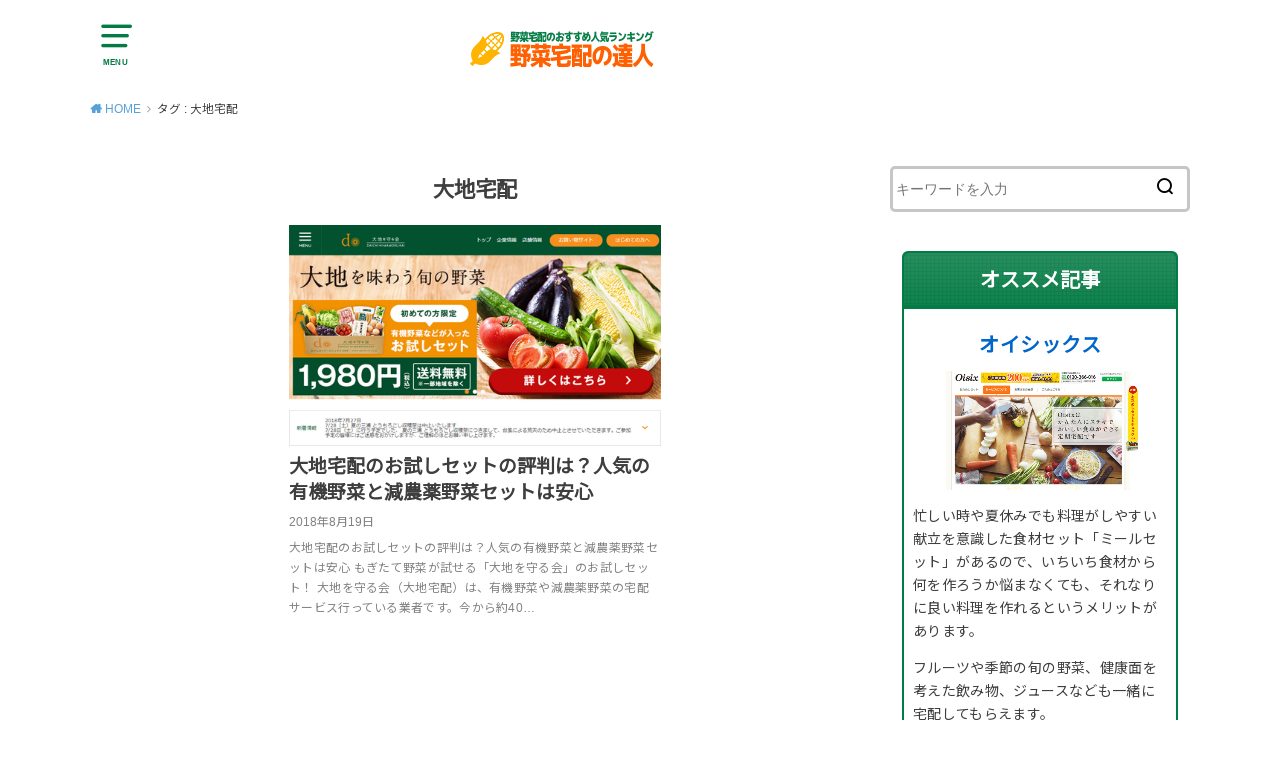

--- FILE ---
content_type: text/html; charset=UTF-8
request_url: https://xn--t8j4aa4no13sluwcixto3a.com/tag/%E5%A4%A7%E5%9C%B0%E5%AE%85%E9%85%8D
body_size: 8601
content:
<!doctype html>
<html dir="ltr" lang="ja" prefix="og: https://ogp.me/ns#" class="no-js">

<head>
<meta charset="utf-8">
<meta http-equiv="X-UA-Compatible" content="IE=edge">
<meta name="HandheldFriendly" content="True">
<meta name="MobileOptimized" content="320">
<meta name="viewport" content="width=device-width, initial-scale=1"/>

<link rel="pingback" href="https://xn--t8j4aa4no13sluwcixto3a.com/xmlrpc.php">

<!--[if lt IE 9]>
<script src="//html5shiv.googlecode.com/svn/trunk/html5.js"></script>
<script src="//css3-mediaqueries-js.googlecode.com/svn/trunk/css3-mediaqueries.js"></script>
<![endif]-->

<title>大地宅配 - 野菜宅配の達人 野菜宅配のおすすめ人気ランキング</title>

		<!-- All in One SEO 4.4.7 - aioseo.com -->
		<meta name="robots" content="max-image-preview:large" />
		<link rel="canonical" href="https://xn--t8j4aa4no13sluwcixto3a.com/tag/%E5%A4%A7%E5%9C%B0%E5%AE%85%E9%85%8D" />
		<meta name="generator" content="All in One SEO (AIOSEO) 4.4.7" />
		<script type="application/ld+json" class="aioseo-schema">
			{"@context":"https:\/\/schema.org","@graph":[{"@type":"BreadcrumbList","@id":"https:\/\/xn--t8j4aa4no13sluwcixto3a.com\/tag\/%E5%A4%A7%E5%9C%B0%E5%AE%85%E9%85%8D#breadcrumblist","itemListElement":[{"@type":"ListItem","@id":"https:\/\/xn--t8j4aa4no13sluwcixto3a.com\/#listItem","position":1,"item":{"@type":"WebPage","@id":"https:\/\/xn--t8j4aa4no13sluwcixto3a.com\/","name":"\u5bb6","description":"\u91ce\u83dc\u5b85\u914d\u306e\u304a\u3059\u3059\u3081\u4eba\u6c17\u30e9\u30f3\u30ad\u30f3\u30b0\u3001\u91ce\u83dc\u5b85\u914d\u306e\u9054\u4eba\u3067\u306f\u4eba\u6c17\u306e\u91ce\u83dc\u5b85\u914d\u30b5\u30fc\u30d3\u30b9\u3092\u5fb9\u5e95\u6bd4\u8f03\u3057\u3066\u3001\u72ec\u81ea\u306b\u30e9\u30f3\u30ad\u30f3\u30b0\u3057\u307e\u3057\u305f\u3002\u521d\u3081\u3066\u306e\u65b9\u3084\u5ea6\u306e\u5b85\u914d\u91ce\u83dc\u30b5\u30fc\u30d3\u30b9\u3092\u9078\u3076\u304b\u3092\u8ff7\u3063\u3066\u304a\u3089\u308c\u308b\u65b9\u306b\u306f\u3001\u5b89\u304f\u3066\u304a\u5f97\u306a\u304a\u305f\u3081\u3057\u30bb\u30c3\u30c8\u3092\u304a\u3059\u3059\u3081\u3057\u307e\u3059\u3002","url":"https:\/\/xn--t8j4aa4no13sluwcixto3a.com\/"},"nextItem":"https:\/\/xn--t8j4aa4no13sluwcixto3a.com\/tag\/%e5%a4%a7%e5%9c%b0%e5%ae%85%e9%85%8d#listItem"},{"@type":"ListItem","@id":"https:\/\/xn--t8j4aa4no13sluwcixto3a.com\/tag\/%e5%a4%a7%e5%9c%b0%e5%ae%85%e9%85%8d#listItem","position":2,"item":{"@type":"WebPage","@id":"https:\/\/xn--t8j4aa4no13sluwcixto3a.com\/tag\/%e5%a4%a7%e5%9c%b0%e5%ae%85%e9%85%8d","name":"\u5927\u5730\u5b85\u914d","url":"https:\/\/xn--t8j4aa4no13sluwcixto3a.com\/tag\/%e5%a4%a7%e5%9c%b0%e5%ae%85%e9%85%8d"},"previousItem":"https:\/\/xn--t8j4aa4no13sluwcixto3a.com\/#listItem"}]},{"@type":"CollectionPage","@id":"https:\/\/xn--t8j4aa4no13sluwcixto3a.com\/tag\/%E5%A4%A7%E5%9C%B0%E5%AE%85%E9%85%8D#collectionpage","url":"https:\/\/xn--t8j4aa4no13sluwcixto3a.com\/tag\/%E5%A4%A7%E5%9C%B0%E5%AE%85%E9%85%8D","name":"\u5927\u5730\u5b85\u914d - \u91ce\u83dc\u5b85\u914d\u306e\u9054\u4eba \u91ce\u83dc\u5b85\u914d\u306e\u304a\u3059\u3059\u3081\u4eba\u6c17\u30e9\u30f3\u30ad\u30f3\u30b0","inLanguage":"ja","isPartOf":{"@id":"https:\/\/xn--t8j4aa4no13sluwcixto3a.com\/#website"},"breadcrumb":{"@id":"https:\/\/xn--t8j4aa4no13sluwcixto3a.com\/tag\/%E5%A4%A7%E5%9C%B0%E5%AE%85%E9%85%8D#breadcrumblist"}},{"@type":"Organization","@id":"https:\/\/xn--t8j4aa4no13sluwcixto3a.com\/#organization","name":"\u91ce\u83dc\u5b85\u914d\u306e\u9054\u4eba \u91ce\u83dc\u5b85\u914d\u306e\u304a\u3059\u3059\u3081\u4eba\u6c17\u30e9\u30f3\u30ad\u30f3\u30b0","url":"https:\/\/xn--t8j4aa4no13sluwcixto3a.com\/"},{"@type":"WebSite","@id":"https:\/\/xn--t8j4aa4no13sluwcixto3a.com\/#website","url":"https:\/\/xn--t8j4aa4no13sluwcixto3a.com\/","name":"\u91ce\u83dc\u5b85\u914d\u306e\u9054\u4eba \u91ce\u83dc\u5b85\u914d\u306e\u304a\u3059\u3059\u3081\u4eba\u6c17\u30e9\u30f3\u30ad\u30f3\u30b0","inLanguage":"ja","publisher":{"@id":"https:\/\/xn--t8j4aa4no13sluwcixto3a.com\/#organization"}}]}
		</script>
		<!-- All in One SEO -->

<link rel='dns-prefetch' href='//ajax.googleapis.com' />
<link rel='dns-prefetch' href='//fonts.googleapis.com' />
<link rel='dns-prefetch' href='//s.w.org' />
<link rel="alternate" type="application/rss+xml" title="野菜宅配の達人 野菜宅配のおすすめ人気ランキング &raquo; フィード" href="https://xn--t8j4aa4no13sluwcixto3a.com/feed" />
<link rel="alternate" type="application/rss+xml" title="野菜宅配の達人 野菜宅配のおすすめ人気ランキング &raquo; コメントフィード" href="https://xn--t8j4aa4no13sluwcixto3a.com/comments/feed" />
<link rel="alternate" type="application/rss+xml" title="野菜宅配の達人 野菜宅配のおすすめ人気ランキング &raquo; 大地宅配 タグのフィード" href="https://xn--t8j4aa4no13sluwcixto3a.com/tag/%e5%a4%a7%e5%9c%b0%e5%ae%85%e9%85%8d/feed" />
		<script type="text/javascript">
			window._wpemojiSettings = {"baseUrl":"https:\/\/s.w.org\/images\/core\/emoji\/12.0.0-1\/72x72\/","ext":".png","svgUrl":"https:\/\/s.w.org\/images\/core\/emoji\/12.0.0-1\/svg\/","svgExt":".svg","source":{"concatemoji":"https:\/\/xn--t8j4aa4no13sluwcixto3a.com\/wp-includes\/js\/wp-emoji-release.min.js"}};
			!function(e,a,t){var n,r,o,i=a.createElement("canvas"),p=i.getContext&&i.getContext("2d");function s(e,t){var a=String.fromCharCode;p.clearRect(0,0,i.width,i.height),p.fillText(a.apply(this,e),0,0);e=i.toDataURL();return p.clearRect(0,0,i.width,i.height),p.fillText(a.apply(this,t),0,0),e===i.toDataURL()}function c(e){var t=a.createElement("script");t.src=e,t.defer=t.type="text/javascript",a.getElementsByTagName("head")[0].appendChild(t)}for(o=Array("flag","emoji"),t.supports={everything:!0,everythingExceptFlag:!0},r=0;r<o.length;r++)t.supports[o[r]]=function(e){if(!p||!p.fillText)return!1;switch(p.textBaseline="top",p.font="600 32px Arial",e){case"flag":return s([127987,65039,8205,9895,65039],[127987,65039,8203,9895,65039])?!1:!s([55356,56826,55356,56819],[55356,56826,8203,55356,56819])&&!s([55356,57332,56128,56423,56128,56418,56128,56421,56128,56430,56128,56423,56128,56447],[55356,57332,8203,56128,56423,8203,56128,56418,8203,56128,56421,8203,56128,56430,8203,56128,56423,8203,56128,56447]);case"emoji":return!s([55357,56424,55356,57342,8205,55358,56605,8205,55357,56424,55356,57340],[55357,56424,55356,57342,8203,55358,56605,8203,55357,56424,55356,57340])}return!1}(o[r]),t.supports.everything=t.supports.everything&&t.supports[o[r]],"flag"!==o[r]&&(t.supports.everythingExceptFlag=t.supports.everythingExceptFlag&&t.supports[o[r]]);t.supports.everythingExceptFlag=t.supports.everythingExceptFlag&&!t.supports.flag,t.DOMReady=!1,t.readyCallback=function(){t.DOMReady=!0},t.supports.everything||(n=function(){t.readyCallback()},a.addEventListener?(a.addEventListener("DOMContentLoaded",n,!1),e.addEventListener("load",n,!1)):(e.attachEvent("onload",n),a.attachEvent("onreadystatechange",function(){"complete"===a.readyState&&t.readyCallback()})),(n=t.source||{}).concatemoji?c(n.concatemoji):n.wpemoji&&n.twemoji&&(c(n.twemoji),c(n.wpemoji)))}(window,document,window._wpemojiSettings);
		</script>
		<style type="text/css">
img.wp-smiley,
img.emoji {
	display: inline !important;
	border: none !important;
	box-shadow: none !important;
	height: 1em !important;
	width: 1em !important;
	margin: 0 .07em !important;
	vertical-align: -0.1em !important;
	background: none !important;
	padding: 0 !important;
}
</style>
	<link rel='stylesheet' id='wp-block-library-css'  href='https://xn--t8j4aa4no13sluwcixto3a.com/wp-includes/css/dist/block-library/style.min.css' type='text/css' media='all' />
<link rel='stylesheet' id='toc-screen-css'  href='https://xn--t8j4aa4no13sluwcixto3a.com/wp-content/plugins/table-of-contents-plus/screen.min.css' type='text/css' media='all' />
<link rel='stylesheet' id='wordpress-popular-posts-css-css'  href='https://xn--t8j4aa4no13sluwcixto3a.com/wp-content/plugins/wordpress-popular-posts/assets/css/wpp.css' type='text/css' media='all' />
<link rel='stylesheet' id='style-css'  href='https://xn--t8j4aa4no13sluwcixto3a.com/wp-content/themes/yswallow/style.css' type='text/css' media='all' />
<link rel='stylesheet' id='child-style-css'  href='https://xn--t8j4aa4no13sluwcixto3a.com/wp-content/themes/yswallow-wpauto/style.css' type='text/css' media='all' />
<link rel='stylesheet' id='gf_Notojp-css'  href='https://fonts.googleapis.com/css?family=Noto+Sans+JP&#038;display=swap' type='text/css' media='all' />
<link rel='stylesheet' id='fontawesome-css'  href='https://xn--t8j4aa4no13sluwcixto3a.com/wp-content/themes/yswallow/library/css/font-awesome.min.css' type='text/css' media='all' />
<link rel='stylesheet' id='animate-css'  href='https://xn--t8j4aa4no13sluwcixto3a.com/wp-content/themes/yswallow/library/css/animate.min.css' type='text/css' media='all' />
<link rel='stylesheet' id='remodal-css'  href='https://xn--t8j4aa4no13sluwcixto3a.com/wp-content/themes/yswallow/library/css/remodal.css' type='text/css' media='all' />
<script type='text/javascript' src='//ajax.googleapis.com/ajax/libs/jquery/1.12.2/jquery.min.js'></script>
<script type='application/json' id="wpp-json">
{"sampling_active":0,"sampling_rate":100,"ajax_url":"https:\/\/xn--t8j4aa4no13sluwcixto3a.com\/wp-json\/wordpress-popular-posts\/v1\/popular-posts","api_url":"https:\/\/xn--t8j4aa4no13sluwcixto3a.com\/wp-json\/wordpress-popular-posts","ID":0,"token":"0a2225c142","lang":0,"debug":0}
</script>
<script type='text/javascript' src='https://xn--t8j4aa4no13sluwcixto3a.com/wp-content/plugins/wordpress-popular-posts/assets/js/wpp.min.js'></script>
<script type='text/javascript' src='https://xn--t8j4aa4no13sluwcixto3a.com/wp-content/themes/yswallow-wpauto/js/script.js'></script>
<link rel='https://api.w.org/' href='https://xn--t8j4aa4no13sluwcixto3a.com/wp-json/' />
<link rel="EditURI" type="application/rsd+xml" title="RSD" href="https://xn--t8j4aa4no13sluwcixto3a.com/xmlrpc.php?rsd" />
<link rel="wlwmanifest" type="application/wlwmanifest+xml" href="https://xn--t8j4aa4no13sluwcixto3a.com/wp-includes/wlwmanifest.xml" /> 

            <style id="wpp-loading-animation-styles">@-webkit-keyframes bgslide{from{background-position-x:0}to{background-position-x:-200%}}@keyframes bgslide{from{background-position-x:0}to{background-position-x:-200%}}.wpp-widget-placeholder,.wpp-widget-block-placeholder,.wpp-shortcode-placeholder{margin:0 auto;width:60px;height:3px;background:#dd3737;background:linear-gradient(90deg,#dd3737 0%,#571313 10%,#dd3737 100%);background-size:200% auto;border-radius:3px;-webkit-animation:bgslide 1s infinite linear;animation:bgslide 1s infinite linear}</style>
            <style type="text/css">
body, #breadcrumb li a::after{ color: #3E3E3E;}
a, #breadcrumb li a i, .authorbox .author_sns li a::before,.widget li a:after{ color: #57a1d8;}
a:hover{ color: #264b67;}
.article-footer .post-categories li a,.article-footer .tags a{ background: #57a1d8; border-color:#57a1d8;}
.article-footer .tags a{ color:#57a1d8; background: none;}
.article-footer .post-categories li a:hover,.article-footer .tags a:hover{ background:#264b67;  border-color:#264b67;}
input[type="text"],input[type="password"],input[type="datetime"],input[type="datetime-local"],input[type="date"],input[type="month"],input[type="time"],input[type="week"],input[type="number"],input[type="email"],input[type="url"],input[type="search"],input[type="tel"],input[type="color"],select,textarea,.field { background-color: #ffffff;}
#header{ color: #047b45; background: #ffffff;}
#logo a{ color: #ecf6ff;}
@media only screen and (min-width: 768px) {
	#g_nav .nav > li::after{ background: #ecf6ff;}
	#g_nav .nav li ul.sub-menu, #g_nav .nav li ul.children{ background: #047b45;color: #ffffff;}
	.archives-list .post-list a .eyecatch::after{ background: #57a1d8;}
}

.slick-prev:before, .slick-next:before, .accordionBtn, #submit, button, html input[type="button"], input[type="reset"], input[type="submit"], .pagination a:hover, .pagination a:focus,.page-links a:hover, .page-links a:focus { background-color: #57a1d8;}
.accordionBtn.active, #submit:hover, #submit:focus{ background-color: #264b67;}
.entry-content h2, .homeadd_wrap .widgettitle, .widgettitle, .eyecatch .cat-name, ul.wpp-list li a:before, .cat_postlist .catttl span::before, .cat_postlist .catttl span::after, .accordion::before{ background: #047b45; color: #ffffff;}
.entry-content h3,.entry-content h4{ border-color: #047b45;}
.h_balloon .entry-content h2:after{ border-top-color: #047b45;}
.entry-content ol li:before{ background: #047b45; border-color: #047b45;  color: #ffffff;}
.entry-content ol li ol li:before{ color: #047b45;}
.entry-content ul li:before{ color: #047b45;}
.entry-content blockquote::before,.entry-content blockquote::after{color: #047b45;}

.btn-wrap a{background: #57a1d8;border: 1px solid #57a1d8;}
.btn-wrap a:hover,.widget .btn-wrap:not(.simple) a:hover{color: #57a1d8;border-color: #57a1d8;}
.btn-wrap.simple a, .pagination a, .pagination span,.page-links a{border-color: #57a1d8; color: #57a1d8;}
.btn-wrap.simple a:hover, .pagination .current,.pagination .current:hover,.page-links ul > li > span{background-color: #57a1d8;}

#footer-top::before{background-color: #047b45;}
#footer,.cta-inner{background-color: #047b45; color: #ffffff;}

</style>
</head>

<body class="archive tag tag-26 pd_normal h_default date_on catlabeloff pannavi_on">
	<div id="container">


<header id="header" class="header animated fadeIn">
<div id="inner-header" class="wrap cf">

<a href="#spnavi" data-remodal-target="spnavi" class="nav_btn"><span class="text">MENU</span></a>
<div class="remodal" data-remodal-id="spnavi" data-remodal-options="hashTracking:false">
<button data-remodal-action="close" class="remodal-close"><span class="text gf">CLOSE</span></button>
<div id="search-3" class="widget widget_search"><form role="search" method="get" id="searchform" class="searchform cf" action="https://xn--t8j4aa4no13sluwcixto3a.com/" >
		<input type="search" placeholder="キーワードを入力" value="" name="s" id="s" />
		<button type="submit" id="searchsubmit"></button>
		</form></div><div id="nav_menu-3" class="widget widget_nav_menu"><div class="menu-glovalmenu-container"><ul id="menu-glovalmenu" class="menu"><li id="menu-item-626" class="menu-item menu-item-type-post_type menu-item-object-page menu-item-home menu-item-626"><a href="https://xn--t8j4aa4no13sluwcixto3a.com/">野菜宅配の達人 野菜宅配のおすすめ人気ランキング</a></li>
<li id="menu-item-1104" class="menu-item menu-item-type-taxonomy menu-item-object-category menu-item-1104"><a href="https://xn--t8j4aa4no13sluwcixto3a.com/category/merit">野菜宅配の魅力・メリット</a></li>
<li id="menu-item-1105" class="menu-item menu-item-type-taxonomy menu-item-object-category menu-item-1105"><a href="https://xn--t8j4aa4no13sluwcixto3a.com/category/howtouse">お得に野菜宅配を利用する</a></li>
<li id="menu-item-1106" class="menu-item menu-item-type-taxonomy menu-item-object-category menu-item-1106"><a href="https://xn--t8j4aa4no13sluwcixto3a.com/category/vege-tech">野菜宅配活用術</a></li>
<li id="menu-item-1107" class="menu-item menu-item-type-taxonomy menu-item-object-category menu-item-1107"><a href="https://xn--t8j4aa4no13sluwcixto3a.com/category/vege-transport">あなたにぴったり野菜宅配</a></li>
<li id="menu-item-1108" class="menu-item menu-item-type-taxonomy menu-item-object-category menu-item-1108"><a href="https://xn--t8j4aa4no13sluwcixto3a.com/category/recommend">おすすめ野菜宅配サービス</a></li>
<li id="menu-item-46" class="menu-item menu-item-type-custom menu-item-object-custom menu-item-home menu-item-46"><a href="https://xn--t8j4aa4no13sluwcixto3a.com/#compare">ランキング</a></li>
<li id="menu-item-121" class="menu-item menu-item-type-custom menu-item-object-custom menu-item-home menu-item-121"><a href="https://xn--t8j4aa4no13sluwcixto3a.com/#review">クチコミ情報</a></li>
<li id="menu-item-1103" class="menu-item menu-item-type-post_type menu-item-object-page menu-item-1103"><a href="https://xn--t8j4aa4no13sluwcixto3a.com/sitemap">サイトマップ</a></li>
</ul></div></div><button data-remodal-action="close" class="remodal-close"><span class="text gf">CLOSE</span></button>
</div>


<div id="logo" class=" ">
<p class="h1 img"><a href="https://xn--t8j4aa4no13sluwcixto3a.com"><img src="https://xn--t8j4aa4no13sluwcixto3a.com/wp-content/uploads/2018/08/logo.png" alt="野菜宅配の達人 野菜宅配のおすすめ人気ランキング"></a></p>
<p class="site_description"></p></div>



</div>
</header>






<div id="breadcrumb" class="breadcrumb animated fadeIn cf"><div class="wrap"><ul itemscope itemtype="http://schema.org/BreadcrumbList"><li itemprop="itemListElement" itemscope itemtype="http://schema.org/ListItem" class="bc_homelink"><a itemprop="item" href="https://xn--t8j4aa4no13sluwcixto3a.com/"><span itemprop="name"> HOME</span></a><meta itemprop="position" content="1" /></li><li itemprop="itemListElement" itemscope itemtype="http://schema.org/ListItem"><span itemprop="name">タグ : 大地宅配</span><meta itemprop="position" content="2" /></li></ul></div></div>
<div id="content">
<div id="inner-content" class="wrap cf">

<div class="main-wrap">
<main id="main" class="animated anidelayS fadeIn cf" role="main">

<div class="archivettl">
<h1 class="archive-title h2">
大地宅配</h1>
</div>

		<div class="archives-list card-list cf">


<article class="post-list animated fadeIn post-27 post type-post status-publish format-standard has-post-thumbnail category-recommend tag-pickup tag-26 article cf" role="article">
<a href="https://xn--t8j4aa4no13sluwcixto3a.com/recommend/daititakuhai" rel="bookmark" title="大地宅配のお試しセットの評判は？人気の有機野菜と減農薬野菜セットは安心">
<figure class="eyecatch">
<img src="https://xn--t8j4aa4no13sluwcixto3a.com/wp-content/plugins/lazy-load/images/1x1.trans.gif" data-lazy-src="https://xn--t8j4aa4no13sluwcixto3a.com/wp-content/uploads/2018/08/thumbnail2-486x290.png" width="486" height="290" class="attachment-home-thum size-home-thum wp-post-image" alt="大地宅配" srcset="https://xn--t8j4aa4no13sluwcixto3a.com/wp-content/uploads/2018/08/thumbnail2-486x290.png 486w, https://xn--t8j4aa4no13sluwcixto3a.com/wp-content/uploads/2018/08/thumbnail2-300x179.png 300w, https://xn--t8j4aa4no13sluwcixto3a.com/wp-content/uploads/2018/08/thumbnail2.png 500w" sizes="(max-width: 486px) 100vw, 486px"><noscript><img width="486" height="290" src="https://xn--t8j4aa4no13sluwcixto3a.com/wp-content/uploads/2018/08/thumbnail2-486x290.png" class="attachment-home-thum size-home-thum wp-post-image" alt="大地宅配" srcset="https://xn--t8j4aa4no13sluwcixto3a.com/wp-content/uploads/2018/08/thumbnail2-486x290.png 486w, https://xn--t8j4aa4no13sluwcixto3a.com/wp-content/uploads/2018/08/thumbnail2-300x179.png 300w, https://xn--t8j4aa4no13sluwcixto3a.com/wp-content/uploads/2018/08/thumbnail2.png 500w" sizes="(max-width: 486px) 100vw, 486px" /></noscript><span class="osusume-label cat-name cat-id-20">おすすめ野菜宅配サービス</span></figure>

<section class="entry-content cf">
<h1 class="h2 entry-title">大地宅配のお試しセットの評判は？人気の有機野菜と減農薬野菜セットは安心</h1>
<div class="byline entry-meta vcard">
<time class="date gf updated">2018年8月19日</time></div>
<div class="description"><p>大地宅配のお試しセットの評判は？人気の有機野菜と減農薬野菜セットは安心 もぎたて野菜が試せる「大地を守る会」のお試しセット！ 大地を守る会（大地宅配）は、有機野菜や減農薬野菜の宅配サービス行っている業者です。今から約40&#8230;</p>
</div>
</section>
</a>
</article>



</div>
	
<nav class="pagination cf"></nav>

</main>
</div>
<div class="side-wrap">
<div id="sidebar" class="sidebar cf animated fadeIn" role="complementary">
	<div id="search-2" class="widget widget_search"><form role="search" method="get" id="searchform" class="searchform cf" action="https://xn--t8j4aa4no13sluwcixto3a.com/" >
		<input type="search" placeholder="キーワードを入力" value="" name="s" id="s" />
		<button type="submit" id="searchsubmit"></button>
		</form></div>						<h4 class="sideColumn_title menu-pc" style="background-color:#047b45; border-color:#047b45;">オススメ記事</h4>
<div id="sideColumn" class="menu-pc" style="border-color:#047b45;">
                    <p class="pickup"><a href="https://xn--t8j4aa4no13sluwcixto3a.com/recommend/oisix">オイシックス</a></p>
        <a class="pickup_link" href="https://xn--t8j4aa4no13sluwcixto3a.com/recommend/oisix">
        <img src="https://xn--t8j4aa4no13sluwcixto3a.com/wp-content/plugins/lazy-load/images/1x1.trans.gif" data-lazy-src="https://xn--t8j4aa4no13sluwcixto3a.com/wp-content/uploads/2018/08/thumbnail1.png" width="500" height="299" class="attachment-post-thumbnail size-post-thumbnail wp-post-image" alt="オイシックス" srcset="https://xn--t8j4aa4no13sluwcixto3a.com/wp-content/uploads/2018/08/thumbnail1.png 500w, https://xn--t8j4aa4no13sluwcixto3a.com/wp-content/uploads/2018/08/thumbnail1-300x179.png 300w, https://xn--t8j4aa4no13sluwcixto3a.com/wp-content/uploads/2018/08/thumbnail1-486x290.png 486w" sizes="(max-width: 500px) 100vw, 500px"><noscript><img width="500" height="299" src="https://xn--t8j4aa4no13sluwcixto3a.com/wp-content/uploads/2018/08/thumbnail1.png" class="attachment-post-thumbnail size-post-thumbnail wp-post-image" alt="オイシックス" srcset="https://xn--t8j4aa4no13sluwcixto3a.com/wp-content/uploads/2018/08/thumbnail1.png 500w, https://xn--t8j4aa4no13sluwcixto3a.com/wp-content/uploads/2018/08/thumbnail1-300x179.png 300w, https://xn--t8j4aa4no13sluwcixto3a.com/wp-content/uploads/2018/08/thumbnail1-486x290.png 486w" sizes="(max-width: 500px) 100vw, 500px" /></noscript>    </a>
        <p class="sideColumn_text"><p>忙しい時や夏休みでも料理がしやすい献立を意識した食材セット「ミールセット」があるので、いちいち食材から何を作ろうか悩まなくても、それなりに良い料理を作れるというメリットがあります。</p><p>フルーツや季節の旬の野菜、健康面を考えた飲み物、ジュースなども一緒に宅配してもらえます。</p></p>
        <p class="sideColumn_link"><a href="https://xn--t8j4aa4no13sluwcixto3a.com/recommend/oisix">記事はこちら</a></p>
        <p class="sideColumn_link"><a href="https://xn--t8j4aa4no13sluwcixto3a.com/howtouse/continue-buying" target="_blank">関連記事はこちら</a></p>
                        <p class="pickup"><a href="https://xn--t8j4aa4no13sluwcixto3a.com/recommend/daititakuhai">大地宅配</a></p>
        <a class="pickup_link" href="https://xn--t8j4aa4no13sluwcixto3a.com/recommend/daititakuhai">
        <img src="https://xn--t8j4aa4no13sluwcixto3a.com/wp-content/plugins/lazy-load/images/1x1.trans.gif" data-lazy-src="https://xn--t8j4aa4no13sluwcixto3a.com/wp-content/uploads/2018/08/thumbnail2.png" width="500" height="298" class="attachment-post-thumbnail size-post-thumbnail wp-post-image" alt="大地宅配" srcset="https://xn--t8j4aa4no13sluwcixto3a.com/wp-content/uploads/2018/08/thumbnail2.png 500w, https://xn--t8j4aa4no13sluwcixto3a.com/wp-content/uploads/2018/08/thumbnail2-300x179.png 300w, https://xn--t8j4aa4no13sluwcixto3a.com/wp-content/uploads/2018/08/thumbnail2-486x290.png 486w" sizes="(max-width: 500px) 100vw, 500px"><noscript><img width="500" height="298" src="https://xn--t8j4aa4no13sluwcixto3a.com/wp-content/uploads/2018/08/thumbnail2.png" class="attachment-post-thumbnail size-post-thumbnail wp-post-image" alt="大地宅配" srcset="https://xn--t8j4aa4no13sluwcixto3a.com/wp-content/uploads/2018/08/thumbnail2.png 500w, https://xn--t8j4aa4no13sluwcixto3a.com/wp-content/uploads/2018/08/thumbnail2-300x179.png 300w, https://xn--t8j4aa4no13sluwcixto3a.com/wp-content/uploads/2018/08/thumbnail2-486x290.png 486w" sizes="(max-width: 500px) 100vw, 500px" /></noscript>    </a>
        <p class="sideColumn_text">本来3980円相当の食材をお試しセットでは1980円から試せるという魅力のセットです。野菜価格が高騰している時でも据え置き価格で安定した価格のまま野菜を入手できるというのもこの大地宅配の魅力です。</p>
        <p class="sideColumn_link"><a href="https://xn--t8j4aa4no13sluwcixto3a.com/recommend/daititakuhai">記事はこちら</a></p>
    </div>
								<!-- カテゴリー情報の取得 -->
<div class="menu-pc">
    <h4 class="widgettitle"><span>野菜宅配の魅力・メリット</span></h4>
    <div class="menubox">
        <ul class="menu">
            <li><a href="https://xn--t8j4aa4no13sluwcixto3a.com/category/merit">野菜宅配の魅力・メリット 記事一覧</a>
                <ul class="sub-menu">
                                                                    <li><a href="https://xn--t8j4aa4no13sluwcixto3a.com/merit/new-vege">いつでも新鮮な野菜を直送してもらえる</a></li>
                                                                                        <li><a href="https://xn--t8j4aa4no13sluwcixto3a.com/merit/less-buying">買い物の負担が大幅に軽くなる</a></li>
                                                                                        <li><a href="https://xn--t8j4aa4no13sluwcixto3a.com/merit/recipt">野菜の献立やレシピを立てやすくなる</a></li>
                                                                                        <li><a href="https://xn--t8j4aa4no13sluwcixto3a.com/merit/home-math-easy">家計や食費管理がかなり楽になる</a></li>
                                                                                        <li><a href="https://xn--t8j4aa4no13sluwcixto3a.com/merit/vege-big-heavy">大きい食材や重い食材も購入しやすい</a></li>
                                                                                        <li><a href="https://xn--t8j4aa4no13sluwcixto3a.com/merit/vege-cutting">カットされた野菜を購入できる</a></li>
                                                                                        <li><a href="https://xn--t8j4aa4no13sluwcixto3a.com/merit/all-vege-food">好き嫌いしないで野菜を食べられる</a></li>
                                                                                    </ul>
            </li>
        </ul>
    </div>
</div><!-- /.menu-pc -->
<!-- カテゴリー情報の取得 -->
<div class="menu-pc">
    <h4 class="widgettitle"><span>お得に野菜宅配を利用する</span></h4>
    <div class="menubox">
        <ul class="menu">
            <li><a href="https://xn--t8j4aa4no13sluwcixto3a.com/category/howtouse">お得に野菜宅配を利用する 記事一覧</a>
                <ul class="sub-menu">
                                                                    <li><a href="https://xn--t8j4aa4no13sluwcixto3a.com/howtouse/first-buying">初回購入特典を有効活用しよう</a></li>
                                                                                        <li><a href="https://xn--t8j4aa4no13sluwcixto3a.com/howtouse/continue-buying">継続購入・定期購入の割引も魅力的</a></li>
                                                                                        <li><a href="https://xn--t8j4aa4no13sluwcixto3a.com/howtouse/enjoy-cooking">毎回楽しく人気食材を入手できる</a></li>
                                                                                        <li><a href="https://xn--t8j4aa4no13sluwcixto3a.com/howtouse/recipt-always">献立やレシピを考えずに済む</a></li>
                                                                                        <li><a href="https://xn--t8j4aa4no13sluwcixto3a.com/howtouse/easy-cooking">料理の手間が大幅に減って楽になる</a></li>
                                                                                        <li><a href="https://xn--t8j4aa4no13sluwcixto3a.com/howtouse/frechvege">新鮮なフルーツも安く入手できる</a></li>
                                                                                    </ul>
            </li>
        </ul>
    </div>
</div><!-- /.menu-pc -->
<!-- カテゴリー情報の取得 -->
<div class="menu-pc">
    <h4 class="widgettitle"><span>野菜宅配活用術</span></h4>
    <div class="menubox">
        <ul class="menu">
            <li><a href="https://xn--t8j4aa4no13sluwcixto3a.com/category/vege-tech">野菜宅配活用術 記事一覧</a>
                <ul class="sub-menu">
                                                                    <li><a href="https://xn--t8j4aa4no13sluwcixto3a.com/vege-tech/foodlistset">食材セットのレシピがあるので料理が楽</a></li>
                                                                                        <li><a href="https://xn--t8j4aa4no13sluwcixto3a.com/vege-tech/vege-long">余った野菜は冷凍すれば長期保存</a></li>
                                                                                        <li><a href="https://xn--t8j4aa4no13sluwcixto3a.com/vege-tech/vege-eat">継続して届くから野菜を惜しみなく食べられる</a></li>
                                                                                        <li><a href="https://xn--t8j4aa4no13sluwcixto3a.com/vege-tech/eat-when-tired">仕事に疲れていてもちゃんと食事が取れる</a></li>
                                                                                        <li><a href="https://xn--t8j4aa4no13sluwcixto3a.com/vege-tech/seasonal-vege">旬のおいしい野菜をいつでも味わえる</a></li>
                                                                                        <li><a href="https://xn--t8j4aa4no13sluwcixto3a.com/vege-tech/special-vege">スーパーにない野菜を手に入れられる</a></li>
                                                                                    </ul>
            </li>
        </ul>
    </div>
</div><!-- /.menu-pc -->
<!-- カテゴリー情報の取得 -->
<div class="menu-pc">
    <h4 class="widgettitle"><span>あなたにぴったり野菜宅配</span></h4>
    <div class="menubox">
        <ul class="menu">
            <li><a href="https://xn--t8j4aa4no13sluwcixto3a.com/category/vege-transport">あなたにぴったり野菜宅配 記事一覧</a>
                <ul class="sub-menu">
                                                                    <li><a href="https://xn--t8j4aa4no13sluwcixto3a.com/vege-transport/not-vege-waste">スーパーで無駄な買い物をしないで済む</a></li>
                                                                                        <li><a href="https://xn--t8j4aa4no13sluwcixto3a.com/vege-transport/no-waste-foodcost">食費管理がほぼなくなって無駄がなくなる</a></li>
                                                                                        <li><a href="https://xn--t8j4aa4no13sluwcixto3a.com/vege-transport/get-vege-at-home">外出しなくても食材が手に入る</a></li>
                                                                                        <li><a href="https://xn--t8j4aa4no13sluwcixto3a.com/vege-transport/for-baby-kids">赤ちゃん育児中のママに嬉しいサービス</a></li>
                                                                                        <li><a href="https://xn--t8j4aa4no13sluwcixto3a.com/vege-transport/soho-vege">SOHOの一人暮らしにもぴったり</a></li>
                                                                                        <li><a href="https://xn--t8j4aa4no13sluwcixto3a.com/vege-transport/less-time-vege">買い物の時間の無駄を節約できる</a></li>
                                                                                    </ul>
            </li>
        </ul>
    </div>
</div><!-- /.menu-pc -->
<!-- カテゴリー情報の取得 -->
<div class="menu-pc">
    <h4 class="widgettitle"><span>おすすめ野菜宅配サービス</span></h4>
    <div class="menubox">
        <ul class="menu">
            <li><a href="https://xn--t8j4aa4no13sluwcixto3a.com/category/recommend">おすすめ野菜宅配サービス 記事一覧</a>
                <ul class="sub-menu">
                                                                    <li><a href="https://xn--t8j4aa4no13sluwcixto3a.com/recommend/oisix">オイシックス</a></li>
                                                                                        <li><a href="https://xn--t8j4aa4no13sluwcixto3a.com/recommend/daititakuhai">大地宅配</a></li>
                                                                                        <li><a href="https://xn--t8j4aa4no13sluwcixto3a.com/recommend/raddishboya">らでぃっしゅぼーや</a></li>
                                                                                        <li><a href="https://xn--t8j4aa4no13sluwcixto3a.com/recommend/biomarche">ビオ・マルシェ</a></li>
                                                                                        <li><a href="https://xn--t8j4aa4no13sluwcixto3a.com/recommend/palsystem">パルシステム</a></li>
                                                                                    </ul>
            </li>
        </ul>
    </div>
</div><!-- /.menu-pc -->
		</div>
</div>
</div>
</div>
<div id="footer-top" class="footer-top wow animated fadeIn">
	<div class="wrap cf">
		<div class="inner">
						
	
		</div>
	</div>
</div>

<footer id="footer" class="footer wow animated fadeIn" role="contentinfo">

	<div id="inner-footer" class="inner wrap cf">
		<nav role="navigation">
					</nav>
		<p class="source-org copyright">&copy;Copyright2026 <a href="https://xn--t8j4aa4no13sluwcixto3a.com" rel="nofollow">野菜宅配の達人 野菜宅配のおすすめ人気ランキング</a>.All Rights Reserved.</p>
	</div>
</footer>
</div>
<div id="page-top">
	<a href="#header" class="pt-button" title="ページトップへ"></a>
</div><script>
$(function(){
	$(".widget_categories li, .widget_nav_menu li").has("ul").toggleClass("accordionMenu");
	$(".widget ul.children , .widget ul.sub-menu").after("<span class='accordionBtn'></span>");
	$(".widget ul.children , .widget ul.sub-menu").hide();
	$("ul .accordionBtn").on("click", function() {
		$(this).prev("ul").slideToggle();
		$(this).toggleClass("active");
	});
});
</script><script type='text/javascript'>
/* <![CDATA[ */
var tocplus = {"visibility_show":"show","visibility_hide":"hide","width":"Auto"};
/* ]]> */
</script>
<script type='text/javascript' src='https://xn--t8j4aa4no13sluwcixto3a.com/wp-content/plugins/table-of-contents-plus/front.min.js'></script>
<script type='text/javascript' src='https://xn--t8j4aa4no13sluwcixto3a.com/wp-content/themes/yswallow/library/js/remodal.js'></script>
<script type='text/javascript' src='https://xn--t8j4aa4no13sluwcixto3a.com/wp-content/themes/yswallow/library/js/scripts.js'></script>
<script type='text/javascript' src='https://xn--t8j4aa4no13sluwcixto3a.com/wp-content/themes/yswallow/library/js/modernizr.custom.min.js'></script>
<script type='text/javascript' src='https://xn--t8j4aa4no13sluwcixto3a.com/wp-content/plugins/lazy-load/js/jquery.sonar.min.js'></script>
<script type='text/javascript' src='https://xn--t8j4aa4no13sluwcixto3a.com/wp-content/plugins/lazy-load/js/lazy-load.js'></script>
<script type='text/javascript' src='https://xn--t8j4aa4no13sluwcixto3a.com/wp-includes/js/wp-embed.min.js'></script>
</body>
</html>

--- FILE ---
content_type: text/css
request_url: https://xn--t8j4aa4no13sluwcixto3a.com/wp-content/themes/yswallow-wpauto/style.css
body_size: 6307
content:
@charset "utf-8";
@import url("../yswallow/style.css");
/*
Theme Name:		yswallow wp-auto
Description:	yswallow 子テーマ
Template: yswallow
*/

/***********************
　テーマ追加
************************/
.entry-content img{margin-right:0.8em;}
#main #review p {margin-bottom: 0;}

#main p {
margin: 0 0 1em; 
line-height: 1.75;
}

.fon-08{font-size: 0.8em;}
.m20-b{margin-bottom: 20px;}
.float-left {float: none;}
.clear:after {
	content: '';
	display: block;
	clear: both;
	height: 0;
}

/***********************
メインイメージ
************************/
#custom_header_img {
    width: auto;
    height: auto;
    padding: 0;
    display: block;
    background-image: url(images/column_title.png);
    background-position: center center;
    background-repeat: no-repeat;
    background-size: cover;
    text-align: center;
    box-shadow: inset 0px 4px 5px -3px rgba(0, 0, 0, 0.15);
}

/***********************
チェックマークのテキスト
************************/
.entry-content .chkTitle {
    font-size: 16px;
    line-height: 1.4;
    padding-left: 5px;
    padding-left: 1%;
    padding-right: 1%;
    margin-left: 3%;
    margin-right: 3%;
    margin-bottom: 3px;
    color: #000;
}

.entry-content h2{
    margin-top:0;
}

.entry-content .chkTitle img {
    width: 25px;
	margin-right: 8px;
	margin-bottom: 0;
}

.entry-content .chkText {
    font-size: 14px;
    line-height: 1.8;
    padding-left: 1%;
    padding-right: 1%;
    padding-bottom: 10px;
    margin-left: 3%;
    margin-right: 3%;
    margin-bottom: 10px;
    background-image: url(images/dotted.png);
    background-position: center bottom;
    background-repeat: repeat-x;
    color: #000;
}

/***********************
キャラクター吹き出し部分
************************/
.entry-content #balloon::after {
    display: block;
    content: "";
    clear: both;
}

.entry-content #balloon p {
    padding: 0;
    margin: 0;
}

#balloon .bln {
    font-size: 13px;
    line-height: 130%;
    _zoom: 1;
    overflow: hidden;
    padding: 0;
    margin: 0;
    color: #333333;
    width: 70%;
    float: left;
}

#balloon .b_body {
    margin: 0;
    width: auto;
    padding: 10px;
    _zoom: 1;
    overflow: hidden;
}

#balloon .b_body p {
    font-size: 13px;
    line-height: 1.6;
}

#balloon .balloon1 .b_body {
    background-color:#FFF;
    border:solid 2px #FF8201;
}

#balloon .bln .img-r {
    position: relative;
    z-index: 100;
    background-image: url(images/balloon.png);
    top: 40px;
    right: 2px;
    float: right;
    width: 28px;
    height: 19px;
    margin: 0;
}

#balloon .rnd1 {
    position: relative;
    z-index: 1;
    margin: 15px auto 15px auto;
    border-radius: 10px;
}
#balloon .blnimg {
    float: right;
    width: 30%;
}

div.bln:after {
    height: 0;
    visibility: hidden;
    content: ".";
    display: block;
    clear: both;
}

.balloon1 .img-r {
    background-position: -78px -141px;
}



/***********************
ランキング
************************/
.productArea {
    border: 4px double #ddd;
    padding: 10px 10px 20px;
    margin-bottom: 25px;
    overflow: hidden;
}

.productArea .productName {
    width: auto;
    height: auto;
    line-height: 1.4;
    padding-top: 0;
    padding-bottom: 10px;
    padding-left: 0;
    padding-right: 0;
    margin-left: 0;
    margin-right: 0;
    margin-bottom: 20px;
    display: -moz-flex;
    display: -ms-flex;
    display: -o-flex;
    display: -webkit-box;
    display: -ms-flexbox;
    display: flex;
    -webkit-box-align: center;
    -ms-flex-align: center;
    align-items: center;
    -webkit-box-pack: start;
    -ms-flex-pack: start;
    justify-content: flex-start;
    background-image: url(images/border-Bottom.png);
    background-position: left bottom;
    background-repeat: repeat-x;
}

#main .entry-content .productArea .productName p {
    color: #030303;
    font-weight: bold;
    font-size: 20px;
    line-height: 1.2;
    padding-top: 0;
    padding-left: 14px;
    padding-right: 0;
    padding-bottom: 0;
    margin: 0;
    -webkit-box-flex: 1;
    -ms-flex: 1 1 auto;
    flex: 1 1 auto
}

.entry-content .productArea .productName p a{
    color: #0066cc;
    text-decoration: none;
}

.entry-content .productArea .productName p a:hover {
    text-decoration: underline;
}

.productArea .productName img {
    max-width: 50px;
    padding-top: 0;
    padding-bottom: 0;
    margin-top: 0;
    margin-bottom: 0;
    -webkit-box-flex: 0;
    -ms-flex: 0 0 50px;
    flex: 0 0 50px;
}


/*比較記事冒頭テキスト*/
.productText1 {
    width: 98%;
    float: left;
    margin-right: 1%;
    margin-left: 1%;
}

.productText1 p {
    margin-top: 5px;
}


/*比較記事小見出し*/
#main .entry-content .productArea .productText1 p.title {
    font-weight: bold;
    margin-top: 10px;
    margin-bottom: 0;
    padding-bottom: 0;
    color: #ff712a;
    margin-left: 0;
    margin-right: 0;
    padding-right: 0;
    text-indent: 0;
    font-size: 18px;
}


/*比較記事画像*/

.productArea .thumbnail1 {
    width: 80%;
    max-width: 240px;
    height: auto;
    margin-left: auto;
    margin-right: auto;
    display: block;
}

.productArea .thumbnail1:hover {
    opacity: 0.8;
}

/*比較記事枠*/

.productArea table {
    border-collapse: collapse;
    width:96%;
    margin-top: 20px;
    margin-bottom: 20px;
    margin-left: 2%;
    margin-right: 2%;
    border-left: #d4d4d4 1px dotted;
    border-right: #d4d4d4 1px dotted;
}
.productArea th.t_top {
    border-top: #be1309 3px solid;
}

.productArea th {
    border-right: #d4d4d4 1px dotted;
    border-bottom: #d4d4d4 1px dotted;
    text-align: left;
    padding:5px 10px;;
    font-weight: bold;
    font-size: 15px;
    background-color: #f9f9f9;
}
.productArea td.t_top {
    border-top: #d4d4d4 3px solid;
}

.productArea td {
    border-bottom: #d4d4d4 1px dotted;
    text-align: left;
    padding:5px 10px;
}
.productArea td img{
    width: 100%;        
    max-width: 192px;
    margin-bottom: 0;
}

/*比較記事後方テキスト*/
.productText2 {
    width: 96%;
    margin-bottom: 20px;
    margin-left: 2%;
    margin-right: 2%;
    padding-top: 5px;
    padding-bottom: 5px;
    padding-left: 2%;
    padding-right: 2%;
    border: 5px solid #e4e4e4;
}

.productText2 ul {
    font-size: 15px;
    line-height: 1.4;
    color: #000000;
    list-style: disc;
    list-style-position: outside;
    padding-left: 6%;
}

.productText2 ul li {
    margin-top: 8px;
    margin-bottom: 5px;
}

.productArea .padding15 {
    padding: 0 0 10px;
    line-height: 1.9;
    margin-bottom: 5px;
}


/*比較記事小見出し*/
.productArea .productText2 p.title {
    font-weight: bold;
    color: #1e698d;
    margin-top: 0;
    margin-left: 0;
    margin-right: 0;
    margin-bottom: 0;
    padding-top: 8px;
    padding-left: 50px;
    padding-right: 0;
    padding-bottom: 8px;
    text-indent: 0;
    border-bottom: 1px dotted #636363;
    font-size: 18px;
    background-image: url(images/icon1.png);
    background-position: left center;
    background-repeat: no-repeat;
    background-size: 40px auto;
}

/*トップ中間比較記事下コラムエリア*/
.clumnBox1 {
    box-shadow:0 0 0 1px #cfcfcf,0 0 0 6px #ddd;
    padding-top: 15px;
    padding-bottom: 15px;
    margin-bottom: 30px;
    margin-left: 2%;
    margin-right: 2%;
    padding-left: 3%;
    padding-right: 3%;
}

/*トップ中間比較記事下コラムのチェックマーク横テキスト*/
.sectionTitle03 {
    font-size: 16px;
    line-height: 1.4;
    margin-bottom: 15px;
    color: #000;
}

/*トップ中間比較記事下コラムのチェックマーク画像*/
.sectionTitle03 img {
    margin-right: 8px;
}


/*公式サイトボタン*/
.officialBtn {
    margin: 0 auto;
    width: 100%;
    text-align: center;
}

.officialBtn .top_official_btn {
    max-width: 290px;
    display: inline-block;
    margin: 0 0 10px 0;
}

.officialBtn .top_detail_btn {
    max-width: 290px;
    display: inline-block;
}

.column_btn:hover {
    opacity: 0.8;
}

.column_btn2 {
    width: 70%;
    max-width: 300px;
    height: auto;
    display: block;
    background-color: #e80012;
    text-align: center;
    padding-top: 10px;
    padding-bottom: 10px;
    margin-top: 20px;
    margin-bottom: 10px;
    margin-left: auto;
    margin-right: auto;
}

.column_btn2:hover {
    opacity: 0.8;
}

.column_btn2 img {
    max-width: 254px;
    width: 70%;
}


/***********************
案件ページ
************************/
.eyecatch-product #product-left{
    margin: 0 20px;
    text-align: center;
}
.eyecatch-product #product-btn{
    width: 180px;
    margin: 10px auto;
}

/***********************
サイドエリア
************************/
.menubox ul {margin-top: 0; margin-bottom: 0;}
.menu-pc h4 {margin-bottom: 0;}


.menu-sp .categoryLink a {
    width: auto;
    height: auto;
    background: none;
    font-size: 15px;
    line-height: 1.4;
    font-weight: bold;
    color: #4f4f4f;
    text-decoration: underline;
    text-align: center;
    padding-left: 0;
}

.menu-sp .categoryLink a:hover {
    text-decoration: none;
    background: none;
}

/*サイドエリアの商品紹介タイトル*/
.sideColumn_title {
    width: 92%;
    max-width: 580px;
    height: auto;
    text-align: center;
    padding-top: 10px;
    padding-bottom: 8px;
    margin-top: 40px;
    margin-left: auto;
    margin-right: auto;
    margin-bottom: 0 !important;
    color: #fff;
    background-color: #636363;
    font-size: 20px;
    font-weight: bold;
    border: 2px #636363 solid;
    box-sizing: border-box;
    border-radius: 6px 6px 0 0;
    background-image: url(images/column_title.png);
    background-position: center center;
    background-repeat: repeat;
    position: relative;
}
.sideColumn_title::before {
    content: "";
    width: 100%;
    height: 100%;
    position: absolute;
    display: block;
    top:0;
    left:0;
    border-radius: 6px 6px 0 0;
    /* Permalink - use to edit and share this gradient: http://colorzilla.com/gradient-editor/#ffffff+0,ffffff+100&1+0,0+100;White+to+Transparent */ /* FF3.6-15 */
    background: -webkit-linear-gradient(top, rgba(255,255,255,0.1) 0%,rgba(255,255,255,0) 100%); /* Chrome10-25,Safari5.1-6 */
    background: linear-gradient(to bottom, rgba(255,255,255,0.1) 0%,rgba(255,255,255,0) 100%); /* W3C, IE10+, FF16+, Chrome26+, Opera12+, Safari7+ */
}


/*サイドエリアの商品紹介枠*/
#sideColumn {
    width: 92%;
    max-width: 580px;
    height: auto;
    margin-left: auto;
    margin-right: auto;
    border: 2px #636363 solid;
    padding-left: 3%;
    padding-right: 3%;
    padding-bottom: 20px;
    box-sizing: border-box;
    border-radius: 0 0 6px 6px;
    margin-bottom: 30px;
}


/*サイドエリアの商品名見出し*/
#sideColumn .pickup {
    font-size: 20px;
    font-weight: bold;
    color: #000;
    text-align: center;
    margin-top: 20px;
    margin-bottom: 10px;
    line-height: 1.6;
}

#sideColumn .pickup a {
    text-decoration: none;
    color: #0066cc;
}

#sideColumn .pickup a:hover{
    text-decoration: underline;
}

.pickup_link img:hover{
    opacity: 0.8;
}

/*サイドエリアの商品紹介画像*/
#sideColumn img {
    max-width: 200px;
    margin-left: auto;
    margin-right: auto;
    margin-bottom: 15px;
    display: block;
}

/*サイドエリアの商品紹介テキスト*/
#sideColumn .sideColumn_text {font-size: 14px;}

/*サイドエリアの商品紹介リンク*/
#sideColumn .sideColumn_link {
    font-size: 15px;
    color: #000;
    margin-bottom: 8px;
    margin-left: 3%;
    margin-right: 3%;
    line-height: 1.4;
    padding-left: 15px;
    position: relative;
}

#sideColumn .sideColumn_link:before {
    position: absolute;
    content: "";
    display: block;
    top:5px;
    left:0;
    border: 5px solid transparent;
    border-left: 5px solid #636363;
}

#sideColumn .sideColumn_link a {
    color: #0066cc;
}

#sideColumn .sideColumn_link a:hover {
    opacity: 0.7;
}


/*スマホ用サイドメニュー*/
#catlist-sp.menu-sp {
    display: block;
}

/*スマホ用サイドメニュー見出し*/
#catlist-sp.menu-sp {
    margin-bottom: 10px;
}

#catlist-sp.menu-sp ul ul,
#catlist-sp.menu-sp li {
    display: block;
}

#catlist-sp.menu-sp h4 {
    max-width: 580px;
    padding-top: 9px;
    padding-bottom: 9px;
    text-indent: 32px;
    margin-top: 0;
    margin-left: auto;
    margin-right: auto;
    margin-bottom: 0;
    cursor: pointer;
    background-image: url(images/h4_sp.png);
    background-position: left 50%;
    background-repeat: repeat-x;
    color: #FFF;
    font-weight: bold;
    font-size: 15px;
    position: relative;
}

#catlist-sp.menu-sp h4::before {
    content: "";
    display: block;
    width: 16px;
    height: 16px;
    border-radius: 16px;
    background-color: #fff;
    position: absolute;
    margin-top: -8px; 
    top:50%;
    left:6px;
}

#catlist-sp.menu-sp h4::after {
    position: absolute;
    display: block;
    content: "";
    border:6px solid transparent;
    border-left:6px solid #636363;
    margin-top: -6px;
    top:50%;
    left:12px;
    transition: all 0.5s;
}

#catlist-sp.menu-sp h4.active::after {
    transform: rotate(90deg);
    transform-origin: 2px 6px;
}


/*スマホ用サイドメニュー枠*/
#catlist-sp.menu-sp .menubox {
    max-width: 580px;
    width: auto;
    display: none;
    background-color: #f5f5f5;
    padding-left: 4%;
    padding-right: 4%;
    padding-bottom: 10px;
    margin-left: auto;
    margin-right: auto;
    box-sizing: border-box;
}

#catlist-sp.menu-sp ul#menu1 li {
    width: auto;
    height: auto;
    background-image: url(images/dotted2.png);
    background-position: left bottom;
    background-repeat: repeat-x;
    font-size: 15px;
    line-height: 1.4;
}

#catlist-sp.menu-sp .menubox a {
    display: block;
    height: auto;
    padding-top: 16px;
    padding-bottom: 13px;
    padding-left: 20px;
    text-decoration: none;
    color: #000;
    position: relative;
}

#catlist-sp.menu-sp .menubox a:before {
    position: absolute;
    display: block;
    content: "";
    width: 12px;
    height: 12px;
    background-color: #636363;
    top:50%;
    left:0;
    margin-top: -5px;
}

#catlist-sp.menu-sp .menubox a:after {
    width: 12px;
    height: 12px;
    position: absolute;
    display: block;
    content: "";
    background-image: url(images/arrow.png);
    background-position: left center;
    background-repeat: no-repeat;
    -webkit-background-size: 12px;
        background-size: 12px;
    top:50%;
    left:0;
    margin-top: -5px;
}

#catlist-sp.menu-sp .menubox a:hover {
    opacity: 0.7;
}


/*カスタムメニュー―*/
#catlist-sp.menu-sp > div ,
#catlist-sp.menu-sp > ul{
    display: none;
}

#catlist-sp.menu-sp .menu ,
#catlist-sp.menu-sp > ul {
    max-width: 580px;
    width: auto;
    background-color: #f5f5f5;
    padding-left: 4%;
    padding-right: 4%;
    padding-bottom: 10px;
    margin-top: 0;
    margin-left: auto;
    margin-right: auto;
    box-sizing: border-box;
}

#catlist-sp.menu-sp .menu > li > a,
#catlist-sp.menu-sp > ul > li > a {
    width: auto;
    height: auto;
    background-image: url(images/dotted2.png);
    background-position: left bottom;
    background-repeat: repeat-x;
    font-size: 15px;
    line-height: 1.4;
    display: block;
    padding-top: 12px;
    padding-bottom: 12px;
    padding-left: 20px;
    position: relative;
    color: #000;
    text-decoration: none;
    }

#catlist-sp.menu-sp .menu > li > a:before,
#catlist-sp.menu-sp > ul > li > a:before {
    position: absolute;
    display: block;
    content: "";
    width: 12px;
    height: 12px;
    background-color: #636363;
    top:50%;
    left:0;
    margin-top: -5px;
}

#catlist-sp.menu-sp .menu > li > a:after,
#catlist-sp.menu-sp > ul > li > a:after {
    width: 12px;
    height: 12px;
    position: absolute;
    display: block;
    content: "";
    background-image: url(images/arrow.png);
    background-position: left center;
    background-repeat: no-repeat;
    -webkit-background-size: 12px;
    background-size: 12px;
    top:50%;
    left:0;
    margin-top: -5px;
}

#catlist-sp.menu-sp .menu > li > .sub-menu > li > a,
#catlist-sp.menu-sp > ul > li > .children > li > a {
    width: auto;
    height: auto;
    background-image: url(images/dotted2.png);
    background-position: left bottom;
    background-repeat: repeat-x;
    font-size: 15px;
    line-height: 1.4;
    display: block;
    padding-top: 12px;
    padding-bottom: 12px;
    padding-left: 28px;
    position: relative;
    color: #000;
    text-decoration: none;
}

#catlist-sp.menu-sp .menu > li > .sub-menu > li > a:before,
#catlist-sp.menu-sp > ul > li > .sub-menu > li > a:before,
#catlist-sp.menu-sp > ul > li > .children > li > a:before {
    position: absolute;
    content: "";
    display: block;
    top:50%;
    left:10px;
    margin-top: -5px;
    border: 5px solid transparent;
    border-left: 5px solid #636363;
}

#catlist-sp.menu-sp > ul > li > .children > li > .children > li > a ,
#catlist-sp.menu-sp > ul > li > .sub-menu > li > .sub-menu > li > a ,
#catlist-sp.menu-sp .menu > li > .sub-menu > li > .sub-menu > li > a {
        width: auto;
    height: auto;
    background-image: url(images/dotted2.png);
    background-position: left bottom;
    background-repeat: repeat-x;
    font-size: 15px;
    line-height: 1.4;
    display: block;
    padding-top: 12px;
    padding-bottom: 12px;
    padding-left: 38px;
    position: relative;
    color: #000;
    text-decoration: none;
    }

#catlist-sp.menu-sp > ul > li > .children > li > .children > li > a:before ,
#catlist-sp.menu-sp > ul > li > .sub-menu > li > .sub-menu > li > a:before ,
#catlist-sp.menu-sp .menu > li > .sub-menu > li > .sub-menu > li > a:before {
    position: absolute;
    content: "";
    display: block;
    top:50%;
    left:20px;
    margin-top: -5px;
    border: 5px solid transparent;
    border-left: 5px solid #636363;
}

#catlist-sp.menu-sp > ul > li > .children > li > .children > li > .children > li > a ,
#catlist-sp.menu-sp > ul > li > .sub-menu > li > .sub-menu > li > .sub-menu > li > a ,
#catlist-sp.menu-sp .menu > li > .sub-menu > li > .sub-menu > li > .sub-menu > li > a {
    width: auto;
    height: auto;
    background-image: url(images/dotted2.png);
    background-position: left bottom;
    background-repeat: repeat-x;
    font-size: 15px;
    line-height: 1.4;
    display: block;
    padding-top: 12px;
    padding-bottom: 12px;
    padding-left: 38px;
    position: relative;
    color: #000;
    text-decoration: none;
    }

#catlist-sp.menu-sp > ul > li > .children > li > .children > li > .children > li > a:before ,
#catlist-sp.menu-sp > ul > li > .sub-menu > li > .sub-menu > li > .sub-menu > li > a:before ,
#catlist-sp.menu-sp .menu > li > .sub-menu > li > .sub-menu > li > .sub-menu > li > a:before  {
    position: absolute;
    content: "";
    display: block;
    top:50%;
    left:20px;
    margin-top: -5px;
    border: 5px solid transparent;
    border-left: 5px solid #636363;
}

@media only screen and (min-width: 768px) {
    .float-left {float: left;}

    /*メイン画像*/
    #mainimg {
        min-width: 1110px;
    }
    #mainimg .mainimg {
        width: 1166px;
        margin-left: auto;
        margin-right: auto;
    }
    /*比較記事*/
    .productArea {
        width: 96%;
        padding: 10px 25px 20px;
        margin-left: auto;
        margin-right: auto;
    }
    /*比較記事タイトル*/
    .entry-content .productArea .productName p {
        padding-left: 10px;
        padding-right: 10px;
        font-size: 22px;
    }
    /*比較記事テキスト*/
    .productText1 {
        width: 100%;
        margin-left: 0;
        margin-right: 0;
        margin-bottom: 20px;
    }
    /*比較記事画像*/
    .productArea .thumbnail1 {
        float: left;
        width: 36%;
        height: auto;
        min-width: 240px;
        margin-top: 15px;
    }

    #main .entry-content .productText1 p{
        float: right;
        width: 62%;
        padding-left: 18px;
    }

    /*比較記事枠*/
    .productArea table {
        width: 100%;
        clear: both;
        margin-left: auto;
        margin-right: auto;
    }
    .productArea th {
        width: 240px;
    }
    .productArea td {
        padding-left: 20px;
    }
    .productText2 {
        width: auto;
        margin-left: 0;
        margin-right: 0;
    }
    /*公式サイトボタン*/
    .column_btn2 {
        width: 300px;
        height: auto;
    }
    
    /*関連記事*/
    #main .entry-content .yarpp-related ol {
        padding: 0;
    }
    
    /*トップ中間のコンテンツ枠*/
    .clumnBox1 {
        width: 96%;
        margin-left: auto;
        margin-right: auto;
    }

    /*トップ中間の評価商品画像*/
    .clumnBox1 .thumbnail {
        float: left;
        width: 185px;
        height: auto;
        margin-left: 20px;
        margin-right: 20px;
    }

    /*画像配置*/
    .alignleft {
        float: left;
        margin-top: 10px;
        margin-right: 15px;
        margin-bottom: 15px;
        display: inline;
    }
    .alignright {
        float: right;
        margin-top: 10px;
        margin-left: 15px;
        margin-bottom: 15px;
        display: inline;
    }

    .aligncenter {
        display: block;
        margin-top: 10px;
        margin-left: auto !important;
        margin-right: auto !important;
        margin-bottom: 15px;
    }

    /*案件紹介ページ上部の画像*/
    .tailPic {
        margin-top: 0;
        margin-left: 0;
        margin-right: 0;
        margin-bottom: 20px;
    }
    /*案件紹介ページの商品画像*/
    .sectionArea .thumbnail {
        width: 180px;
        height: auto;
        margin-bottom: 15px;
        display: block;
    }
    /*案件紹介ページの詳細はこちら*/
    .officialBtn .top_official_btn {
        margin: 0 10px;
    }
    .officialBtn .top_detail_btn {
        margin: 0 10px;
    }
    /*案件紹介ページのサムネイル画像*/
    .sectionArea .thumbnail_official_link {
        width: 185px;
        margin-bottom: 10px;
        display: block;
    }
    .sectionArea .thumbnail_official_link:hover {
        opacity: 0.7;
    }
    /*案件紹介ページの公式サイトはこちら*/
    .sectionArea .tail_btn {
        margin-bottom: 10px;
        display: block;
    }
    /*案件紹介ページの商品画像エリア*/
    .imageArea {
        width: 240px;
        display: block;
        float: left;
    }
    /*コラムページの画像*/
    .subimg_left {
        float: left;
        margin-left: 0;
        margin-right: 15px;
        display: inline;
    }
    .subimg_right {
        float: right;
        margin-left: 15px;
        margin-right: 0;
        display: inline;
    }
    .subimg_center {
        margin-left: auto;
        margin-right: auto;
        display: block;
    }
    /* PS AUTO SITEMAP */
    #sitemap_list .cat-item {
        margin-left: 0;
        margin-right: 0;
    }
    #sitemap_list .post-item {
        width: 86%;
        margin-left: 7%;
        margin-right: 7%;
    }

    /***********************
    サイドバー
    ************************/
    /*スマホ用サイドメニュー*/
    #catlist-sp.menu-sp {
        display: none;
    }

    /*ウィジェット*/
    .menu-pc .menubox {margin-bottom: 30px;}
    .menu-pc .menu ,
    .menu-pc > ul  {
        width: auto;
        padding-left: 3%;
        padding-right: 3%;
        padding-bottom: 10px;
    }

     .menu-pc .menu > li > a ,
     .menu-pc > ul > li > a {
        background-image: url(images/dotted2.png);
        background-position: left bottom;
        background-repeat: repeat-x;
        font-size: 15px;
        line-height: 1.4;
        display: block;
        padding-top: 16px;
        padding-bottom: 13px;
        padding-left: 20px;
        text-decoration: none;
        color: #000;
        position: relative;
     }

     .menu-pc .menu li a:hover,
     .menu-pc > ul li a:hover {
        text-decoration: underline;
        opacity: 0.8;
     }

     .menu-pc .menu > li > a:before ,
     .menu-pc > ul > li > a:before {
        position: absolute;
        display: block;
        content: "";
        width: 12px;
        height: 12px;
        background-color: #636363;
        top:50%;
        left:0;
        margin-top: -5px;
    }

    .menu-pc .menu > li > a:after ,
    .menu-pc > ul > li > a:after {
        width: 12px;
        height: 12px;
        position: absolute;
        display: block;
        content: "";
        background-image: url(images/arrow.png);
        background-position: left center;
        background-repeat: no-repeat;
        -webkit-background-size: 12px;
        background-size: 12px;
        top:50%;
        left:0;
    }
    /*サイド商品紹介見出し*/
    #sideArea .sideColumn_title {
        width: auto;
        height: auto;
        padding-top: 12px;
        padding-bottom: 10px;
        margin-top: 0;
        margin-left: 0;
        margin-right: 0;
        margin-bottom: 0;
        box-sizing: content-box;
    }

    /*スマホ用サイドメニュー*/
    #catlist-sp.menu-sp {
        display: none;
    }    
    
    /*ウィジェット*/
    .menu-pc .menu ,
    .menu-pc > ul  {
        width: auto;
        padding-left: 3%;
        padding-right: 3%;
        padding-bottom: 10px;
    }

    .menu-pc .menu > li > a ,
    .menu-pc > ul > li > a {
        background-image: url(images/dotted2.png);
        background-position: left bottom;
        background-repeat: repeat-x;
        font-size: 15px;
        line-height: 1.4;
        display: block;
        padding-top: 16px;
        padding-bottom: 13px;
        padding-left: 20px;
        text-decoration: none;
        color: #000;
        position: relative;
    }

    .menu-pc .menu li a:hover,
    .menu-pc > ul li a:hover {
        text-decoration: underline;
        opacity: 0.8;
    }

    .menu-pc .menu > li > a:before ,
    .menu-pc > ul > li > a:before {
        position: absolute;
        display: block;
        content: "";
        width: 12px;
        height: 12px;
        background-color: #636363;
        top:50%;
        left:0;
        margin-top: -5px;
    }

    .menu-pc .menu > li > a:after ,
    .menu-pc > ul > li > a:after {
        width: 12px;
        height: 12px;
        position: absolute;
        display: block;
        content: "";
        background-image: url(images/arrow.png);
        background-position: left center;
        background-repeat: no-repeat;
        -webkit-background-size: 12px;
        background-size: 12px;
        top:50%;
        left:0;
        margin-top: -5px;
    }

    .menu-pc .menu > li > .sub-menu > li > a ,
    .menu-pc > ul > li > .sub-menu > li > a {
        background-image: url(images/dotted2.png);
        background-position: left bottom;
        background-repeat: repeat-x;
        font-size: 15px;
        line-height: 1.6;
        display: block;
        padding-top: 12px;
        padding-bottom: 12px;
        padding-left: 30px;
        padding-right: 4px;
        text-decoration: none;
        color: #000;
        position: relative;
    }

    .menu-pc .menu > li > .sub-menu > li > a:before ,
    .menu-pc > ul > li > .sub-menu > li > a:before {
        position: absolute;
        content: "";
        display: block;
        top:50%;
        left:10px;
        margin-top: -5px;
        border: 5px solid transparent;
        border-left: 5px solid #636363;
    }

}

/***********************
メインコンテンツ中間 ランキング部分
************************/

/*レビューエリア*/
.review-title {
    font-weight: 500;
    border-bottom: 3px solid #0f71cf;
    padding-top: 20px;
    padding-bottom: 4px;
    padding-left: 16px;
    margin-bottom: 40px;
    background-image: url(images/user-icon.png);
    background-repeat: no-repeat;
    background-position: right bottom;
    background-size: 80px;
}

.entry-content .review-title p {
    font-size: 25px;
    font-weight: 600;
    margin: 0;
}

.user3 {
    margin-bottom: 60px;
}

.user3::after {
    content: "";
    display: block;
    clear: both;
}

.user3-sub {
    display: block;
    margin-left: auto;
    margin-right: auto;
}

.entry-content .user3-sub img {
    width: 84px;
    display: block;
    margin-left: auto;
    margin-right: auto;
}

.user3-main {
    margin-top: 38px;
    background-color: #f3f7fb;
    border: 1px #cfe2f5 solid;
    position: relative;
    padding: 0 15px;
    font-size: 14px;
    line-height: 1.8;
    border-radius: 10px
}

.user3-main .review-balloon {
    -webkit-transform: rotate(90deg);
    transform: rotate(90deg);
    position: absolute;
    top: -40px;
    left: 50%;
    margin-left: -20px;
}

.user3-main h4 {
    margin: 10px 0 10px;
    border: none;
    font-size: 16px;
}

.user3-main h4 span {
    margin: 0;
    padding: 0;
    background: none;
}

.user3-main p {
    margin-top: 5px;
}

@media screen and (min-width: 681px) {
    .review-title {
        font-weight: 500;
        border-bottom: 3px solid #0f71cf;
        padding-top: 20px;
        padding-left: 10px;
        background-image: url(images/user-icon.png);
        background-repeat: no-repeat;
        background-position: right bottom;
        background-size: 100px;
    }
    .entry-content .user3-sub {
        width: 18%;
        display: block;
        margin-left: 0;
        margin-right: 0;
        padding-left: 20px;
        padding-right: 20px;
        float: left;
        box-sizing: border-box;
    }
    .entry-content .user3-sub img {
        width: 68px;
        display: inline-block;
        margin-top: 50px;
        margin-left: 0;
        margin-right: 0;
    }
    .user3-main {
        width: 80%;
        box-sizing: border-box;
        float: right;
        margin-top: 0;
        margin-right: 2%;
        background-color: #f3f7fb;
        border: 1px #cfe2f5 solid;
        position: relative;
        padding: 0 15px;
        font-size: 15px;
        line-height: 1.8;
        border-radius: 10px
    }
    .user3-main .review-balloon {
        -webkit-transform: rotate(0);
        transform: rotate(0);
        position: absolute;
        top: 78px;
        left: 0;
        margin-left: -37px;
    }
    .user3-main h4 {
        border: none;
    }
    .user3-main h4 span {
        margin: 0;
        padding: 0;
        background: none;
    }
}


/***********************
文字装飾
************************/

.fontStyle1 {
    font-weight: bold;
    background: -webkit-linear-gradient(transparent 85%, #ffff66 85%);
    background: linear-gradient(transparent 85%, #ffff66 85%);
}

.fontStyle2 {
    background: -webkit-linear-gradient(transparent 85%, #ffff66 85%);
    background: linear-gradient(transparent 85%, #ffff66 85%);
}

.fontStyle3 {
    font-weight: bold;
    background: -webkit-linear-gradient(transparent 95%, #ff0000 100%);
    background: linear-gradient(transparent 95%, #ff0000 100%);
}

.fontStyle4 {
    background: -webkit-linear-gradient(transparent 95%, #ff0000 100%);
    background: linear-gradient(transparent 95%, #ff0000 100%);
}

.fontStyle5 {
    font-weight: bold;
    color: #ff0000;
    background: -webkit-linear-gradient(transparent 90%, #ff0000 90%);
    background: linear-gradient(transparent 90%, #ff0000 90%);
}

.fontStyle6 {
    color: #ff0000;
    background: -webkit-linear-gradient(transparent 95%, #ff0000 95%);
    background: linear-gradient(transparent 95%, #ff0000 95%);
}

.fontStyle7 {
    font-weight: bold;
    color: #ff0000;
    background: -webkit-linear-gradient(transparent 80%, #ffff66 80%);
    background: linear-gradient(transparent 80%, #ffff66 80%);
}

.fontStyle8 {
    color: #ff0000;
    background: -webkit-linear-gradient(transparent 80%, #ffff66 80%);
    background: linear-gradient(transparent 80%, #ffff66 80%);
}

.ylw{
	background: linear-gradient(transparent 60%, #ffff66 60%);
	font-weight: bold;
}

.red{
	font-weight: bold; 
	color: #ff0000;
}

.alert,.accept,.attention,.thint {
    font-weight:bold;
    padding: 30px;
    margin: 30px 0;
}
.thint {
    border: 1px solid #C5D7ED;
    background-color: #EFF4FA;
    color: #2C4F7A;
}
.attention {
    border: 1px solid #FDE8A8;
    background-color: #FEF8E0;
    color: #804900;
}

.accept {
    border: 1px solid #C2E39B;
    background-color: #EFFADA;
    color: #346F15;
}
.alert {
	background-color: #FFEFEF;
	color: #A2462F;
	border: 1px solid #FABDA7;
}
.dottbox {
    border: dotted 1px #666;
    padding: 15px;
    margin-top: 10px;
    margin-bottom: 10px;
    clear: both;
}

--- FILE ---
content_type: application/javascript
request_url: https://xn--t8j4aa4no13sluwcixto3a.com/wp-content/themes/yswallow/library/js/scripts.js
body_size: 763
content:
/////////////////////////////////
// window size
/////////////////////////////////
function updateViewportDimensions() {
	var w=window,d=document,e=d.documentElement,g=d.getElementsByTagName('body')[0],x=w.innerWidth||e.clientWidth||g.clientWidth,y=w.innerHeight||e.clientHeight||g.clientHeight;
	return { width:x,height:y };
}
var viewport = updateViewportDimensions();



/////////////////////////////////
// 画面のサイズ変更が完了した時にjqueryを動かす
/////////////////////////////////
var waitForFinalEvent = (function () {
	var timers = {};
	return function (callback, ms, uniqueId) {
		if (!uniqueId) { uniqueId = "Don't call this twice without a uniqueId"; }
		if (timers[uniqueId]) { clearTimeout (timers[uniqueId]); }
		timers[uniqueId] = setTimeout(callback, ms);
	};
})();
var timeToWaitForLast = 100;


function loadGravatars() {
  viewport = updateViewportDimensions();
  if (viewport.width >= 768) {
  jQuery('.comment img[data-gravatar]').each(function(){
    jQuery(this).attr('src',jQuery(this).attr('data-gravatar'));
  });
	}
}

/////////////////////////////////
// target Link Img addClass
/////////////////////////////////
jQuery(document).ready(function ($) {
	$("a:has(img)").addClass("no-icon");
});

/////////////////////////////////
// Page Top Button
/////////////////////////////////
jQuery(document).ready(function($) {
$(function() {
    var showFlag = false;
    var topBtn = $('#page-top');
    var showFlag = false;
    $(window).scroll(function () {
        if ($(this).scrollTop() > 400) {
            if (showFlag == false) {
                showFlag = true;
                topBtn.stop().addClass('pt-active'); 
            }
        } else {
            if (showFlag) {
                showFlag = false;
                topBtn.stop().removeClass('pt-active'); 
            }
        }
    });

    topBtn.click(function () {
        $('body,html').animate({
            scrollTop: 0
        }, 500);
        return false;
    });
});
  loadGravatars();
});

--- FILE ---
content_type: application/javascript
request_url: https://xn--t8j4aa4no13sluwcixto3a.com/wp-content/themes/yswallow-wpauto/js/script.js
body_size: 666
content:
$(function(){
	$("#catlist-sp.menu-sp h4").on("click", function() {
		$(this).next().slideToggle();
		$(this).toggleClass("active");
	});

	// スクロールのオフセット値
	var offsetY = -10;
	// スクロールにかかる時間
	var time = 500;
	// ページ内リンクのみを取得
	$('a[href^="#"]').click(function() {
		// 移動先となる要素を取得
		var target = $(this.hash);
		if (!target.length) return ;
		// 移動先となる値
		var targetY = target.offset().top+offsetY;
		// スクロールアニメーション
		$('html,body').animate({scrollTop: targetY}, 800);
		// ハッシュ書き換えとく
		window.history.pushState(null, null, this.hash);
		// デフォルトの処理はキャンセル
		return false;
	});
});